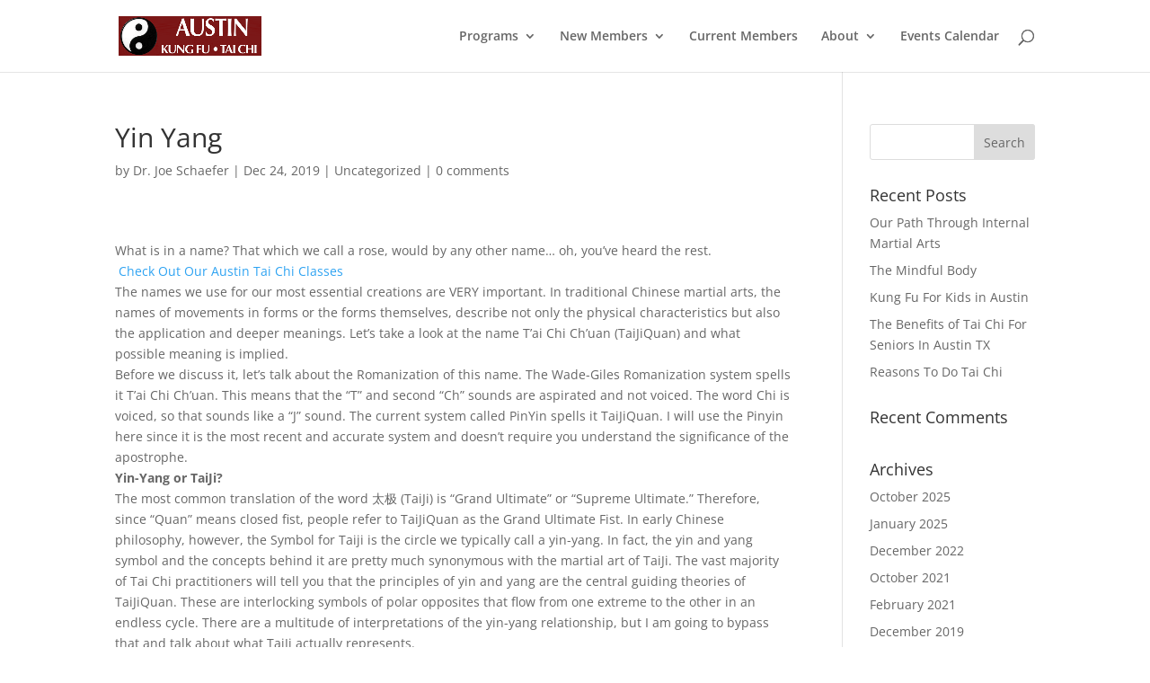

--- FILE ---
content_type: text/css
request_url: https://austinkungfu.com/wp-content/themes/Divi-Child/style.css?ver=4.27.5
body_size: 9
content:
/*
Theme Name: Divi Child
Theme URI: https://www.elegantthemes.com/
Description: Divi Child Theme
Author: Christopher Jones
Author URI: http://motiliti.com
Template: Divi
Version: 1.0.0
License: GNU General Public License v2 or later
License URI: http://www.gnu.org/licenses/gpl-2.0.html
Tags: light, dark, multi-purpose, responsive-layout, accessibility-ready
*/

--- FILE ---
content_type: text/plain
request_url: https://www.google-analytics.com/j/collect?v=1&_v=j102&a=34696907&t=pageview&_s=1&dl=https%3A%2F%2Faustinkungfu.com%2Fyin-yang%2F&ul=en-us%40posix&dt=Yin%20Yang%20-%20Austin%20Kung%20Fu&sr=1280x720&vp=1280x720&_u=YADAAEABAAAAACAAI~&jid=639692869&gjid=551976969&cid=1528394102.1769069439&tid=UA-73090234-1&_gid=34148833.1769069439&_r=1&_slc=1&gtm=45He61k2n81P9TXQW7v810984391za200zd810984391&gcd=13l3l3l3l1l1&dma=0&tag_exp=103116026~103200004~104527906~104528501~104684208~104684211~105391253~115938466~115938468~117041588&z=1309062980
body_size: -450
content:
2,cG-1YCNW16DLC